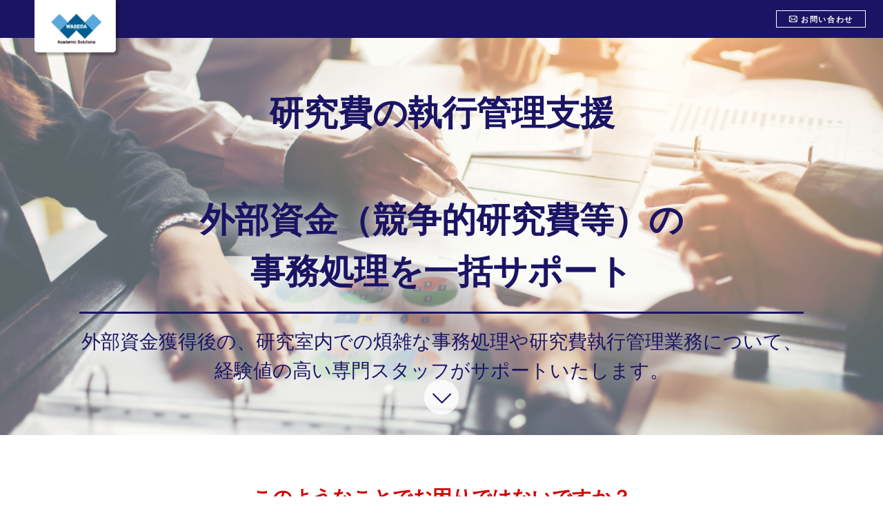

--- FILE ---
content_type: text/html
request_url: https://www.w-as.jp/research/gasr/
body_size: 4674
content:
<!DOCTYPE html>
<html lang="ja">
<head>
  <!-- Google Tag Manager -->
<script>(function(w,d,s,l,i){w[l]=w[l]||[];w[l].push({'gtm.start':
new Date().getTime(),event:'gtm.js'});var f=d.getElementsByTagName(s)[0],
j=d.createElement(s),dl=l!='dataLayer'?'&l='+l:'';j.async=true;j.src=
'https://www.googletagmanager.com/gtm.js?id='+i+dl;f.parentNode.insertBefore(j,f);
})(window,document,'script','dataLayer','GTM-PB4XDDQ');</script>
<!-- End Google Tag Manager -->
  <meta charset="utf-8">
  <meta http-equiv="X-UA-Compatible" content="IE=edge">
  <meta name="format-detection" content="telephone=no">
  <meta name="viewport" content="width=device-width">
  <meta name="Description" content="外部資金（競争的研究費等）による研究プロジェクトの事務処理を一括サポート。外部資金獲得後の、研究室内での煩雑な事務処理や研究費執行管理業務について、経験値の高い専門スタッフがサポートいたします。">
  <meta name="Keywords" content="大学, 入試, 著作権, 大学運営, 研究支援, 大学職員, 国際交流支援, 研修, セミナー">
  <title>研究費の執行管理支援 |
    早稲田大学アカデミックソリューション | Waseda University Academic Solutions Corporation Website
  </title>

  <meta property="og:title" content="">
  <meta property="og:url" content="">
  <meta property="og:image" content="">
  <meta property="og:description" content="">
  <meta property="og:type" content="website">

  <link rel="stylesheet" href="./common/css/normalize.css">
  <link rel="stylesheet" href="./common/css/common.css">
  <link rel="stylesheet" href="./css/style.css?">
</head>

<body>
  <!-- Google Tag Manager (noscript) -->
<noscript><iframe src="https://www.googletagmanager.com/ns.html?id=GTM-PB4XDDQ"
height="0" width="0" style="display:none;visibility:hidden"></iframe></noscript>
<!-- End Google Tag Manager (noscript) -->
  <div id="container" class="container">
    <div class="header">
      <h1><a href="/"><img src="./common/images/logo_pc.png" class="resimg" alt="logo"></a></h1>
      <div class="right_info">
        <!-- <p class="pc_item">お電話での<br>お問い合わせ</p>
        <a href="tel:0120940490"><img src="./common/images/header_tel_pc.png" class="resimg" alt="header_tel_pc"></a> -->
        <a href="/contact/"><img src="./common/images/header_mail_sp.png" class="sp_item" alt="header_mail_sp"></a>
        <a href="/contact/" class="btn pc_item">お問い合わせ</a>
      </div>
    </div>
    <div id="top" class="top">
      <div class="inner">
        <h2>研究費の執行管理支援</h2>
        <h2>外部資金（競争的研究費等）の<br>事務処理を一括サポート</h2>
        <p class="top_text">外部資金獲得後の、研究室内での煩雑な事務処理や<br class="sp_item">研究費執行管理業務について、<br>経験値の高い専門スタッフがサポートいたします。</p>

      </div>
      <div class="top_arrow">
        <a href="#beginning">
          <img src="./common/images/top_arrow.png" class="resimg" alt="top_arrow">
        </a>
      </div>
    </div>
    <section id="beginning">
      <h2>このようなことでお困りではないですか？</h2>
      <div class="inner">
        <div class="left">
          <h3>大学職員の方</h3>
          <ul>
            <li><span><img src="./common/images/check.png" class="resimg" alt="check"></span>学内研究費の経理処理で手一杯</li>
            <li><span><img src="./common/images/check.png" class="resimg" alt="check"></span>国の研究費予算を経理処理するノウハウが少ない</li>
            <li><span><img src="./common/images/check.png" class="resimg" alt="check"></span>国の大型研究費を経理処理する体制を専門に作りたい</li>
          </ul>
          <img src="./common/images/section_img_01.png" class="resimg width_max" alt="section_img_01.png">
        </div>
        <div class="right">
          <h3>教員の方</h3>
          <ul>
            <li><span><img src="./common/images/check.png" class="resimg" alt="check"></span>研究に集中したいのに、研究以外の事務が多すぎる</li>
            <li><span><img src="./common/images/check.png" class="resimg" alt="check"></span>国の研究費は初めてなので、会計ルールが不安</li>
            <li><span><img src="./common/images/check.png" class="resimg" alt="check"></span>委託元への問い合わせを後回しにしがち</li>

          </ul>
          <img src="./common/images/section_img_02.png" class="resimg width_max" alt="section_img_02.png">
        </div>
      </div>
    </section>

    <section id="resolution">
      <div class="resolution_bg_top">
        <img src="./common/images/resolution_bg_top.png" class="resimg" alt="resolution_bg_top">
      </div>
      <h2>大学の研究プロジェクトにおける<br class="sp_item">お困りごとを解決します。</h2>
      <p>研究執行ルールを熟知し、組織的に研究者を<br class="sp_item">サポートしてきた数少ない企業であり、<br>20年以上にわたる十分な実績を有しています。<br>専門スタッフが研究プロジェクトにおいて<br class="sp_item">手間のかかる事務処理面からサポートします。</p>
      <div class="inner">
        <div class="left">
          <img src="./common/images/section_img_03.png" class="resimg width_max" alt="section_img_03.png">
        </div>
        <div class="right">
          <img src="./common/images/section_img_04.png?v=ddf92bacc8c359ba1d02200a64f79182" class="resimg width_max" alt="section_img_04.png">
        </div>
      </div>
      <h3>早稲田大学での執行管理フェーズの<br class="sp_item">サービス提供事例</h3>
      <div class="table">
        <div class="row">
          <div class="t_body">
            <div class="t_row">
              <div class="th_t">内容</div>
              <div class="th_t">対象</div>
              <div class="th_t">支援期間</div>
            </div>

            <div class="t_row">
              <div class="td">研究プロジェクト<br class="sp_item">事務局支援</div>
              <div class="td">外部資金で<br class="sp_item">運営される<br>プロジェクト<br class="sp_item">事務局</div>
              <div class="td">外部資金採択～<br class="sp_item">プロジェクト終了</div>
            </div>

            <div class="t_row">
              <div class="td">新規着任者向け教育</div>
              <div class="td">新規着任者<br class="sp_item">(秘書・助手など)</div>
              <div class="td">随時</div>
            </div>

            <div class="t_row">
              <div class="td">研究室個別支援</div>
              <div class="td">教員・研究員・秘書</div>
              <div class="td">随時</div>
            </div>

            <div class="t_row">
              <div class="td">学会・シンポジウム等<br class="sp_item">開催支援</div>
              <div class="td">大学が主催・共催する<br>学会・シンポジウム<br class="sp_item">など</div>
              <div class="td">企画時点～<br class="sp_item">開催後</div>
            </div>
          </div>
        </div>
      </div>
      <p class="caution">※金額は内容や規模によって変動いたします。<br class="sp_item">お見積もりを作成いたしますので、<br class="sp_item">お気軽にご相談ください。</p>

      <a href="/contact/" class="btn">今すぐお問い合わせ　</a>
    </section>


    <section id="service">
      <div class="service_bg_top">
        <img src="./common/images/service_bg_top.png" class="resimg" alt="service_bg_top">
      </div>
      <div class="inner">
        <h2><img src="./common/images/service_h2_01.png" class="resimg" alt="SERVICE 1. 常駐型"></h2>
        <h3>貴学に常駐するスタッフが軸となり、<br>研究に必要な全分野をフォローいたします。</h3>
        <div class="inner_box">
          <div class="inner_box_under">
            <h3>スタッフの執行管理</h3>
            <div class="three_box">
              <div class="box">
                <h4>交付決定手続</h4>
                <p>・採択後交付申請対応</p>
                <p>・資金受入対応</p>
              </div>
              <div class="box">
                <h4>執行業務</h4>
                <p>・海外招聘／出張関連</p>
                <p><img src="./common/images/service_img_03.png" class="resimg" alt="service_img_03"></p>
                <p>・調達／契約手続</p>
                <p>・人事手続</p>
                <p>・文書作成</p>
                <p>・研究室相談対応</p>
              </div>
              <div class="box">
                <h4>検査・報告業務</h4>
                <p>・学内監査対応</p>
                <p>・委託元検査対応</p>
                <p>・経費報告書作成</p>
                <p>・決算業務</p>
                <p>・実績報告等支援</p>
                <!-- <p><img src="./common/images/service_img_04.png" class="resimg" alt="service_img_04"></p> -->
              </div>
            </div>
          </div>
        </div>
      </div>

      <div class="inner">
        <h2><img src="./common/images/service_h2_02.png?v=5dbe7fdb1405f39af331c261004fbd0f" class="resimg" alt="SERVICE 2. 非常駐型教員・職員向け"></h2>
        <h3>会計ルールや各種手続き、<br class="sp_item">研究費受入体制整備などを<br>オンラインでサポートします。</h3>
        <div class="inner_box">
          <div class="inner_box_under">
            <h3 class="red_text">研究プロジェクトサポートサービス</h3>
            <p class="left_text">・各種手続き方法のご案内<br>・会計ルールのご説明<br>・研究費受入体制に関する助言 など</p>
            <!-- <p class="mini">（実務の代行も承ります。こ契約後、<br class="sp_item">こ要望に応じて、お見積もりをご提出いたします。）</p>
            <p class="left_text_under">月20件までのお問い合わせは月額3万円～</p> -->
          </div>
        </div>
      </div>

      <!-- <a href="/contact/" class="btn">今すぐお問い合わせ　</a> -->
    </section>

    <!-- <section id="faq">
      <h2>よくあるご質問<span>Q & A</span></h2>
      <div class="inner">
        <div class="faq_group">
          <p class="qicon">Q.</p><p class="bold">大型研究資金のプロジェクトが立ち上げにあたり、事務局的な業務を行う人材の確保が足りていない。<br class="sp_item">1名だけでお願いできないか？</p>
        </div>

        <div class="faq_group">
          <p class="aicon">A.</p><p>常駐型サービスは委託業務の形態をとり、労務管理を当社が行います。このため、 最低2名からお願いしております。</p>
        </div>

        <div class="faq_group">
          <p class="qicon">Q.</p><p class="bold">年度末限定など短期の依頼はできますか？</p>
        </div>

        <div class="faq_group">
          <p class="aicon">A.</p><p>まず、非常駐型サービスの年間契約をお願いします。契約後、こ依頼状況などから、短期でも個別見積もりで対応する場合があります。</p>
        </div>

        <div class="faq_group">
          <p class="qicon">Q.</p><p class="bold">研究プロジェクトサポートサービスの月額3万円は、何件まで対応してくれるの？</p>
        </div>

        <div class="faq_group">
          <p class="aicon">A.</p><p>目安として電話、メールでのご質問対応上限20件までと設定しています。お問い合わせの中に、依頼事項（作業）が含まれた場合は、難易度を加味して対応数を減少します。</p>
        </div>
      </div>
    </section> -->

    <section id="contact">
      <h2>お問い合わせ<span>CONTACT</span></h2>
      <div class="inner">
        <div class="left">
          <h3>お問い合わせフォームはこちら</h3>
          <a href="/contact/"><img src="./common/images/contact_btn_01.png" class="resimg width_max" alt="お問い合わせフォームページへ"></a>
        </div>
        <!-- <div class="right">
          <h3>お電話でのお問い合わせはこちら</h3>
          <a href="tel:0120940490"><img src="./common/images/contact_btn_02.png" class="resimg width_max" alt="0120940490"></a>
        </div> -->
      </div>
    </section>

    <footer>
      <a href="/"><img src="./common/images/logof.png" class="width_max" alt="logof"></a>
      <p class="copy">© 2019 Waseda University Academic Solutions Corporation.</p>
    </footer>

    <div id="page_top">
      <a href="javascript:void(0)">
        <img src="./common/images/page_top.png" alt="page_top">
      </a>
    </div>

  </div><!-- container_END -->

  <script src="./common/js/libs.js"></script>
  <script src="./common/js/base.js"></script>
  <script src="./common/js/responsive_watcher.js"></script>

  <script>
    $(document).ready(function() {
      var pagetop = $('#page_top');
      $(window).scroll(function () {
       if ($(this).scrollTop() > 1800) {
        pagetop.fadeIn();
      } else {
        pagetop.fadeOut();
      }
    });
      pagetop.click(function () {
       $('body, html').animate({ scrollTop: 0 }, 500);
       return false;
     });
    });
  </script>

</body>
</html>

--- FILE ---
content_type: text/css
request_url: https://www.w-as.jp/research/gasr/common/css/common.css
body_size: 971
content:
@charset "UTF-8";
html {
  font-size: 10px;
}

body,
td,
th,
input,
textarea {
  color: #000000;
  font-family: 'ヒラギノ角ゴ Pro W3', 'Hiragino Kaku Gothic Pro', 'メイリオ', Meiryo, 'ＭＳ Ｐゴシック', Osaka, Tahoma, Verdana, Arial, Verdana, sans-serif;
  font-size: 1.3rem;
  line-height: 1.5;
}

body {
  overflow-wrap: break-word;
}

a,
a:link,
a:visited,
a:active,
a:hover,
a:hover img {
  color: #000000;
  text-decoration: underline;
  /*
  filter: alpha(opacity=80);
  -ms-filter: "alpha(opacity=80)";
  opacity: .80;
*/
}

a:hover {
  text-decoration: none;
}

a:hover,
a:hover img,
.img_hover:hover {
  /*
  filter: alpha(opacity=80);
  -ms-filter: "alpha(opacity=80)";
  opacity: .80;
*/
}

img {
  vertical-align: bottom;
}

.img_ck {
  font-size: 0.1rem;
  line-height: 0;
}

/* clearfix (micro) */
.clearfix:before,
.clearfix:after {
  content: ' ';
  display: table;
}

.clearfix:after {
  clear: both;
}

/* For IE 6/7 only */
.clearfix {
  *zoom: 1;
}

div,
p {
  /*word-break: break-all;*/
}

h2,
h3,
h4,
h5,
h6,
div,
p,
ul,
ol,
li,
dl,
dt,
dd,
img,
nav {
  margin: 0;
  padding: 0;
}

ul,
ol,
li {
  list-style: none;
}

.file {
  border-top: 1px dotted #cccccc;
  margin: 15px 0;
  padding: 10px 0 0;
  text-align: left;
}

.file .pdf {
  background: url(../images/cms/pdf.png) left center no-repeat;
  line-height: 37px;
  padding: 4px 0 0 40px;
}

.file .ppt {
  background: url(../images/cms/ppt.png) left center no-repeat;
  line-height: 37px;
  padding: 4px 0 0 40px;
}

.file .xls,
.file .xlsx {
  background: url(../images/cms/xls.png) left center no-repeat;
  line-height: 37px;
  padding: 4px 0 0 40px;
}

.file .doc,
.file .docx {
  background: url(../images/cms/doc.png) left center no-repeat;
  line-height: 37px;
  padding: 4px 0 0 40px;
}

.top-right {
  float: right;
  margin: 0px 0px 30px 30px;
}

.top-left {
  float: left;
  margin: 0px 30px 30px 0px;
}

.top-center {
  margin: 0px 0px 30px 0px;
  text-align: center;
}

.bottom-right {
  float: right;
  margin: 30px 0px 0px 30px;
}

.bottom-left {
  float: left;
  margin: 30px 30px 0px 0px;
}

.bottom-center {
  margin: 30px 0px 0px 0px;
  text-align: center;
}

.entry-container b {
  font-weight: bold;
}

.entry-container i {
  font-style: italic;
}

.text-center {
  text-align: center;
}

.text-right {
  text-align: right;
}

.text-justify {
  text-align: justify;
}


--- FILE ---
content_type: text/css
request_url: https://www.w-as.jp/research/gasr/css/style.css?
body_size: 4903
content:
@media screen and (min-width: 769px), print {
  .pc_item {
    display: block;
  }
  .sp_item {
    display: none;
  }
  body {
    min-width: 1280px;
  }
  a img {
    -webkit-transition: all .6s;
    -moz-transition: all .6s;
    transition: all .6s;
  }
  a:hover img {
    opacity: 0.7;
    filter: alpha(opacity=70);
    -ms-filter: "alpha(opacity=70)";
  }
  a.btn {
    position: relative;
    z-index: 2;
    background: #1b1464;
    color: #ffffff;
    overflow: hidden;
    display: inline-block;
    width: 285px;
    height: 50px;
    text-align: center;
    text-decoration: none;
    outline: none;
    -moz-box-sizing: border-box;
         box-sizing: border-box;
    -webkit-transition: all .3s;
    -moz-transition: all .3s;
    transition: all .3s;
    font-size: 16px;
    font-family: 'Roboto', sans-serif;
    font-weight: bold;
    letter-spacing: 0.15em;
    display: -webkit-box;
    display: -moz-box;
    display: -ms-flexbox;
    display: flex;
    -webkit-box-align: center;
       -moz-box-align: center;
        -ms-flex-align: center;
            align-items: center;
    -webkit-box-pack: center;
       -moz-box-pack: center;
        -ms-flex-pack: center;
            justify-content: center;
    margin: 0 auto;
  }
  a.btn:after {
    content: '';
    position: absolute;
    -webkit-transition: all .6s;
    -moz-transition: all .6s;
    transition: all .6s;
    top: 0;
    left: 0;
    width: 100%;
    height: 100%;
    z-index: -1;
  }
  a.btn:hover {
    color: #fff;
  }
  a.btn:hover:after {
    content: '';
    -webkit-transform: scale(2) rotate(180deg);
       -moz-transform: scale(2) rotate(180deg);
        -ms-transform: scale(2) rotate(180deg);
            transform: scale(2) rotate(180deg);
    background: #333333;
  }
  .header {
    background: #1b1464;
    height: 55px;
    position: relative;
  }
  .header h1 {
    position: absolute;
    margin: 0;
    top: 0;
    left: 50px;
    width: 126px;
    z-index: 100;
  }
  .header h1 img {
    width: 100%;
  }
  .header .right_info {
    display: -webkit-box;
    display: -moz-box;
    display: -ms-flexbox;
    display: flex;
    -webkit-box-align: center;
       -moz-box-align: center;
        -ms-flex-align: center;
            align-items: center;
    -webkit-box-pack: end;
       -moz-box-pack: end;
        -ms-flex-pack: end;
            justify-content: flex-end;
    height: 55px;
    padding-right: 25px;
  }
  .header .right_info p {
    color: #ffffff;
    margin-right: 15px;
    line-height: 1.3;
    font-size: 11px;
  }
  .header .right_info a.btn {
    border: solid 1px #ffffff;
    background: none;
    margin: 0 0 0 25px;
    height: 25px;
    width: 130px;
    font-size: 11px;
    position: relative;
  }
  .header .right_info a.btn:before {
    content: '';
    background: url(../common/images/btn_mail.png) no-repeat;
    -moz-background-size: contain;
         background-size: contain;
    width: 13px;
    height: 11px;
    display: inline-block;
    margin-right: 5px;
  }
  #top {
    width: 100%;
    height: 0;
    padding-top: -webkit-calc(450 / 1000 * 100%);
    padding-top: -moz-calc(450 / 1000 * 100%);
    padding-top: calc(450 / 1000 * 100%);
    background: url(../common/images/top_pc.jpg) center center/cover no-repeat;
    position: relative;
  }
  #top .inner {
    position: absolute;
    top: 50%;
    left: 50%;
    -webkit-transform: translateY(-50%) translateX(-50%);
       -moz-transform: translateY(-50%) translateX(-50%);
        -ms-transform: translateY(-50%) translateX(-50%);
            transform: translateY(-50%) translateX(-50%);
    text-align: center;
    width: 100%;
    max-width: 1050px;
  }
  #top .inner h2 {
    color: #1b1464;
    font-size: 50px;
    text-shadow: 0 0 30px #ffffff;
    padding-bottom: 20px;
    margin-bottom: 20px;
  }
  #top .inner h2 + h2 {
    border-bottom: solid;
    margin-top: 60px;
  }
  #top .inner p.top_text {
    color: #1b1464;
    font-size: 28px;
    text-shadow: 0 0 30px #ffffff;
  }
  #top .top_arrow {
    position: absolute;
    bottom: 30px;
    left: 50%;
    -webkit-transform: translateX(-50%);
       -moz-transform: translateX(-50%);
        -ms-transform: translateX(-50%);
            transform: translateX(-50%);
  }
  section {
    padding: 70px 0 0;
  }
  section h2 {
    font-size: 28px;
    text-align: center;
  }
  section .inner {
    width: 870px;
    margin: 40px auto;
    display: -webkit-box;
    display: -moz-box;
    display: -ms-flexbox;
    display: flex;
    -webkit-box-pack: justify;
       -moz-box-pack: justify;
        -ms-flex-pack: justify;
            justify-content: space-between;
  }
  section .inner img.width_max {
    width: 100%;
  }
  section .inner ul {
    margin-bottom: 40px;
  }
  section .inner ul li {
    background-image: -webkit-linear-gradient(left, #ccc, #ccc 4px, transparent 4px, transparent 4px);
    background-image: -moz- oldlinear-gradient(left, #ccc, #ccc 4px, transparent 4px, transparent 4px);
    background-image: linear-gradient(to right, #ccc, #ccc 4px, transparent 4px, transparent 4px);
    -moz-background-size: 10px 2px;
         background-size: 10px 2px;
    background-position: bottom;
    background-repeat: repeat-x;
    padding: 15px 0;
    font-size: 16px;
    display: -webkit-box;
    display: -moz-box;
    display: -ms-flexbox;
    display: flex;
    -webkit-box-align: center;
       -moz-box-align: center;
        -ms-flex-align: center;
            align-items: center;
  }
  section .inner ul li span {
    margin-right: 10px;
  }
  section .inner ul li span img {
    vertical-align: middle;
  }
  section .inner .left {
    width: -webkit-calc((100% / 2) - 20px);
    width: -moz-calc((100% / 2) - 20px);
    width: calc((100% / 2) - 20px);
  }
  section .inner .left h3 {
    font-size: 18px;
    font-weight: bold;
  }
  section .inner .right {
    width: -webkit-calc((100% / 2) - 20px);
    width: -moz-calc((100% / 2) - 20px);
    width: calc((100% / 2) - 20px);
  }
  section .inner .right h3 {
    font-size: 18px;
    font-weight: bold;
  }
  section#beginning h2 {
    color: #d50000;
  }
  section#resolution {
    background: url(../common/images/resolution_bg.png) no-repeat;
    background: #e9e9e9;
    -moz-background-size: cover;
         background-size: cover;
    padding: 12vw 0 0;
    text-align: center;
    position: relative;
  }
  section#resolution .resolution_bg_top {
    position: absolute;
    top: -1px;
    width: 100%;
  }
  section#resolution .resolution_bg_top img {
    width: 100%;
  }
  section#resolution h2 {
    color: #1b1464;
    margin-bottom: 25px;
  }
  section#resolution h3 {
    color: #1b1464;
    font-size: 22px;
    margin-bottom: 20px;
  }
  section#resolution p {
    font-size: 16px;
    line-height: 28px;
  }
  section#resolution p.caution {
    color: #d50000;
    margin: 20px 0;
  }
  section#resolution .inner {
    width: 695px;
  }
  section#resolution .inner .left {
    width: 265px;
  }
  section#resolution .inner .right {
    width: 58%;
  }
  section#resolution .table {
    width: 695px;
    margin: 0 auto;
  }
  section#resolution .table + .table {
    margin-top: 20px;
  }
  section#resolution .table .row {
    display: -webkit-box;
    display: -moz-box;
    display: -ms-flexbox;
    display: flex;
    -ms-flex-wrap: wrap;
        flex-wrap: wrap;
    border: solid 1px #ffffff;
  }
  section#resolution .table .row .t_body {
    position: relative;
    width: 100%;
    display: -webkit-box;
    display: -moz-box;
    display: -ms-flexbox;
    display: flex;
    -ms-flex-wrap: wrap;
        flex-wrap: wrap;
    text-align: center;
  }
  section#resolution .table .row .t_body .t_row {
    display: -webkit-box;
    display: -moz-box;
    display: -ms-flexbox;
    display: flex;
    -moz-box-sizing: border-box;
         box-sizing: border-box;
    width: 100%;
  }
  section#resolution .table .row .t_body .t_row .th_t {
    background-color: #59a7db;
    color: #ffffff;
    padding: 10px 0;
    border-top: solid 1px #ffffff;
    border-left: solid 1px #ffffff;
    -moz-box-sizing: border-box;
         box-sizing: border-box;
    width: -webkit-calc(100% / 3);
    width: -moz-calc(100% / 3);
    width: calc(100% / 3);
    height: 50px;
    display: -webkit-box;
    display: -moz-box;
    display: -ms-flexbox;
    display: flex;
    -webkit-box-align: center;
       -moz-box-align: center;
        -ms-flex-align: center;
            align-items: center;
    -webkit-box-pack: center;
       -moz-box-pack: center;
        -ms-flex-pack: center;
            justify-content: center;
  }
  section#resolution .table .row .t_body .t_row .td {
    border-top: solid 1px #ffffff;
    border-left: solid 1px #ffffff;
    padding: 10px 0;
    -moz-box-sizing: border-box;
         box-sizing: border-box;
    width: -webkit-calc(100% / 3);
    width: -moz-calc(100% / 3);
    width: calc(100% / 3);
    height: 50px;
    display: -webkit-box;
    display: -moz-box;
    display: -ms-flexbox;
    display: flex;
    -webkit-box-align: center;
       -moz-box-align: center;
        -ms-flex-align: center;
            align-items: center;
    -webkit-box-pack: center;
       -moz-box-pack: center;
        -ms-flex-pack: center;
            justify-content: center;
  }
  section#resolution .table .row .t_body .t_row:nth-last-child(-n+3) .td {
    border-bottom: solid 1px #ffffff;
  }
  section#resolution .table .row .t_body .t_row:nth-child(even) {
    background: #d8d8df;
  }
  section#resolution .table .row .t_body .t_row:nth-child(odd) {
    background: #ebeef4;
  }
  section#resolution a.btn {
    margin: 0 0 0 25px;
    height: 70px;
    width: 390px;
    margin: 0 auto;
    font-size: 26px;
    position: relative;
  }
  section#resolution a.btn:before {
    content: '';
    background: url(../common/images/btn_arrow.png) no-repeat;
    -moz-background-size: contain;
         background-size: contain;
    width: 29px;
    height: 29px;
    position: absolute;
    margin-left: 5px;
    right: 35px;
    top: 50%;
    -webkit-transform: translateY(-50%);
       -moz-transform: translateY(-50%);
        -ms-transform: translateY(-50%);
            transform: translateY(-50%);
  }
  section#service {
    background: url(../common/images/service_bg.png) no-repeat;
    -moz-background-size: cover;
         background-size: cover;
    text-align: center;
    padding: 10vw 0 40px;
    position: relative;
  }
  section#service .service_bg_top {
    position: absolute;
    top: -1px;
    width: 100%;
  }
  section#service .service_bg_top img {
    width: 100%;
  }
  section#service .inner {
    display: block;
    background: rgba(255, 255, 255, 0.95);
    padding: 50px;
    -moz-box-sizing: border-box;
         box-sizing: border-box;
    width: 880px;
  }
  section#service .inner h2 {
    color: #1b1464;
    margin-bottom: 25px;
  }
  section#service .inner h3 {
    color: #1b1464;
    font-size: 28px;
    margin-bottom: 20px;
  }
  section#service .inner h3.red_text {
    color: #d50000;
    border-bottom: solid 1px #000;
    display: inline-block;
  }
  section#service .inner .inner_box {
    border: solid 1px #1b1464;
    -moz-box-shadow: 5px 5px #1b1464;
         box-shadow: 5px 5px #1b1464;
    -moz-box-sizing: border-box;
         box-sizing: border-box;
    padding: 15px;
  }
  section#service .inner .inner_box .inner_box_under {
    padding: 20px 0;
    background: #ffffff;
  }
  section#service .inner .inner_box .inner_box_under h3 {
    font-size: 22px;
  }
  section#service .inner .inner_box .inner_box_under p.left_text {
    display: block;
    text-align: left;
    width: 300px;
    margin: 0 auto;
    font-size: 18px;
  }
  section#service .inner .inner_box .inner_box_under p.mini {
    font-size: 13px;
    margin-top: 20px;
  }
  section#service .inner .inner_box .inner_box_under p.left_text_under {
    font-size: 18px;
    margin-top: 20px;
  }
  section#service .inner .inner_box .inner_box_under .three_box {
    display: -webkit-box;
    display: -moz-box;
    display: -ms-flexbox;
    display: flex;
    -ms-flex-pack: distribute;
        justify-content: space-around;
  }
  section#service .inner .inner_box .inner_box_under .three_box .box {
    text-align: left;
  }
  section#service .inner .inner_box .inner_box_under .three_box .box h4 {
    font-size: 22px;
    color: #d50000;
    text-decoration: none;
    border-bottom: 1px solid #000;
    padding-bottom: 2px;
    display: inline-block;
    margin-bottom: 10px;
  }
  section#service .inner .inner_box .inner_box_under .three_box .box p {
    font-size: 18px;
  }
  section#service a.btn {
    margin: 0 0 0 25px;
    height: 70px;
    width: 390px;
    margin: 0 auto;
    font-size: 26px;
    position: relative;
  }
  section#service a.btn:before {
    content: '';
    background: url(../common/images/btn_arrow.png) no-repeat;
    -moz-background-size: contain;
         background-size: contain;
    width: 29px;
    height: 29px;
    position: absolute;
    margin-left: 5px;
    right: 35px;
    top: 50%;
    -webkit-transform: translateY(-50%);
       -moz-transform: translateY(-50%);
        -ms-transform: translateY(-50%);
            transform: translateY(-50%);
  }
  section#faq {
    background: #f1f0f0;
    text-align: center;
    padding: 80px 0 40px;
  }
  section#faq h2 {
    color: #1b1464;
    margin-bottom: 25px;
    padding-bottom: 10px;
    position: relative;
    text-decoration: none;
    border-bottom: 1px solid #808080;
    display: inline-block;
  }
  section#faq h2 span {
    display: block;
    position: absolute;
    left: 50%;
    -webkit-transform: translateX(-50%);
       -moz-transform: translateX(-50%);
        -ms-transform: translateX(-50%);
            transform: translateX(-50%);
    font-size: 16px;
    bottom: -35px;
    color: #808080;
  }
  section#faq .inner {
    display: block;
    padding: 50px 90px;
    -moz-box-sizing: border-box;
         box-sizing: border-box;
    background: #ffffff;
  }
  section#faq .inner h3 {
    color: #1b1464;
    font-size: 22px;
    margin-bottom: 20px;
  }
  section#faq .inner .faq_group {
    display: -webkit-box;
    display: -moz-box;
    display: -ms-flexbox;
    display: flex;
    -webkit-box-align: start;
       -moz-box-align: start;
        -ms-flex-align: start;
            align-items: flex-start;
    margin-bottom: 16px;
  }
  section#faq .inner .faq_group p {
    font-size: 16px;
    text-align: left;
  }
  section#faq .inner .faq_group p.bold {
    font-weight: bold;
  }
  section#faq .inner .faq_group p.qicon {
    font-size: 30px;
    color: #1b1464;
    position: relative;
    top: -8px;
    margin-right: 5px;
    font-weight: normal;
    line-height: 1;
  }
  section#faq .inner .faq_group p.aicon {
    font-size: 30px;
    color: #d50000;
    position: relative;
    top: -8px;
    margin-right: 5px;
    font-weight: normal;
    line-height: 1;
  }
  section#faq .inner .faq_group:nth-of-type(2n+3) {
    margin-top: 50px;
  }
  section#contact {
    background: #1b1464;
    text-align: center;
    padding: 55px 0 30px;
  }
  section#contact h2 {
    color: #ffffff;
    margin-bottom: 25px;
    padding-bottom: 10px;
    position: relative;
    text-decoration: none;
    border-bottom: 1px solid #ffffff;
    display: inline-block;
  }
  section#contact h2 span {
    display: block;
    position: absolute;
    left: 50%;
    -webkit-transform: translateX(-50%);
       -moz-transform: translateX(-50%);
        -ms-transform: translateX(-50%);
            transform: translateX(-50%);
    font-size: 16px;
    bottom: -35px;
    color: #ffffff;
  }
  section#contact .inner {
    display: block;
    padding: 50px;
    -moz-box-sizing: border-box;
         box-sizing: border-box;
    display: -webkit-box;
    display: -moz-box;
    display: -ms-flexbox;
    display: flex;
    -webkit-box-pack: center;
       -moz-box-pack: center;
        -ms-flex-pack: center;
            justify-content: center;
    margin: 20px auto 0;
  }
  section#contact .inner h3 {
    color: #ffffff;
    font-size: 18px;
    font-weight: bold;
    margin-bottom: 10px;
  }
  section#contact .inner .left {
    width: -webkit-calc((100% / 2) - 20px);
    width: -moz-calc((100% / 2) - 20px);
    width: calc((100% / 2) - 20px);
  }
  section#contact .inner .right {
    width: -webkit-calc((100% / 2) - 20px);
    width: -moz-calc((100% / 2) - 20px);
    width: calc((100% / 2) - 20px);
  }
  footer {
    text-align: center;
    border-top: solid 2px #000;
    margin-top: 20px;
    padding: 50px 0 20px;
  }
  footer .copy {
    font-size: 12px;
    margin-top: 30px;
  }
  #page_top {
    display: none;
    position: fixed;
    bottom: 220px;
    right: 15px;
  }
}

@media screen and (max-width: 768px) {
  * {
    -moz-box-sizing: border-box;
         box-sizing: border-box;
  }
  .pc_item {
    display: none !important;
  }
  .sp_item {
    display: block;
  }
  a.btn {
    position: relative;
    z-index: 2;
    background: #1b1464;
    color: #ffffff;
    overflow: hidden;
    display: inline-block;
    width: 285px;
    height: 50px;
    text-align: center;
    text-decoration: none;
    outline: none;
    -moz-box-sizing: border-box;
         box-sizing: border-box;
    -webkit-transition: all .3s;
    -moz-transition: all .3s;
    transition: all .3s;
    font-size: 16px;
    font-family: 'Roboto', sans-serif;
    font-weight: bold;
    letter-spacing: 0.15em;
    display: -webkit-box;
    display: -moz-box;
    display: -ms-flexbox;
    display: flex;
    -webkit-box-align: center;
       -moz-box-align: center;
        -ms-flex-align: center;
            align-items: center;
    -webkit-box-pack: center;
       -moz-box-pack: center;
        -ms-flex-pack: center;
            justify-content: center;
    margin: 0 auto;
  }
  a.btn:after {
    content: '';
    position: absolute;
    -webkit-transition: all .6s;
    -moz-transition: all .6s;
    transition: all .6s;
    top: 0;
    left: 0;
    width: 100%;
    height: 100%;
    z-index: -1;
  }
  a.btn:hover {
    color: #fff;
  }
  a.btn:hover:after {
    content: '';
    -webkit-transform: scale(2) rotate(180deg);
       -moz-transform: scale(2) rotate(180deg);
        -ms-transform: scale(2) rotate(180deg);
            transform: scale(2) rotate(180deg);
    background: #333333;
  }
  .header {
    background: #1b1464;
    height: -webkit-calc(85px / 2);
    height: -moz-calc(85px / 2);
    height: calc(85px / 2);
    position: relative;
  }
  .header h1 {
    position: absolute;
    margin: 0;
    top: 0;
    left: 15px;
    width: -webkit-calc(205px / 2);
    width: -moz-calc(205px / 2);
    width: calc(205px / 2);
    z-index: 100;
  }
  .header h1 img {
    width: 100%;
  }
  .header .right_info {
    display: -webkit-box;
    display: -moz-box;
    display: -ms-flexbox;
    display: flex;
    -webkit-box-align: center;
       -moz-box-align: center;
        -ms-flex-align: center;
            align-items: center;
    -webkit-box-pack: end;
       -moz-box-pack: end;
        -ms-flex-pack: end;
            justify-content: flex-end;
    height: -webkit-calc(85px / 2);
    height: -moz-calc(85px / 2);
    height: calc(85px / 2);
    padding-right: 25px;
  }
  .header .right_info img {
    zoom: 0.5;
    margin-left: 30px;
  }
  .header .right_info p {
    color: #ffffff;
    margin-right: 15px;
    line-height: 1.3;
    font-size: 11px;
  }
  .header .right_info a.btn {
    border: solid 1px #ffffff;
    background: none;
    margin: 0 0 0 25px;
    height: 25px;
    width: 130px;
    font-size: 11px;
    position: relative;
  }
  .header .right_info a.btn:before {
    content: '';
    background: url(../common/images/btn_mail.png) no-repeat;
    -moz-background-size: contain;
         background-size: contain;
    width: 13px;
    height: 11px;
    display: inline-block;
    margin-right: 5px;
  }
  #top {
    width: 100%;
    height: 0;
    padding-top: -webkit-calc(750 / 600 * 100%);
    padding-top: -moz-calc(750 / 600 * 100%);
    padding-top: calc(750 / 600 * 100%);
    background: url(../common/images/top_sp.jpg) center center/cover no-repeat;
    position: relative;
  }
  #top .inner {
    position: absolute;
    top: 50%;
    left: 50%;
    -webkit-transform: translateY(-50%) translateX(-50%);
       -moz-transform: translateY(-50%) translateX(-50%);
        -ms-transform: translateY(-50%) translateX(-50%);
            transform: translateY(-50%) translateX(-50%);
    text-align: center;
    width: 100%;
    max-width: 1000px;
  }
  #top .inner h2 {
    color: #1b1464;
    font-size: 5.20833vw;
    text-shadow: 0 0 30px white;
    padding-bottom: 20px;
    margin-bottom: 20px;
  }
  #top .inner h2 + h2 {
    border-bottom: solid;
  }
  #top .inner p.top_text {
    color: #1b1464;
    font-size: 4.16667vw;
    text-shadow: 0 0 30px white;
  }
  #top .top_arrow {
    position: absolute;
    bottom: 30px;
    left: 50%;
    -webkit-transform: translateX(-50%);
       -moz-transform: translateX(-50%);
        -ms-transform: translateX(-50%);
            transform: translateX(-50%);
  }
  section {
    padding: 70px 0 0;
  }
  section h2 {
    font-size: 4.94792vw;
    text-align: center;
  }
  section .inner {
    width: 100%;
    margin: 40px auto;
    padding: 0 15px;
    display: block;
  }
  section .inner img.width_max {
    width: 100%;
  }
  section .inner ul {
    margin-bottom: 40px;
  }
  section .inner ul li {
    background-image: -webkit-linear-gradient(left, #ccc, #ccc 4px, transparent 4px, transparent 4px);
    background-image: -moz- oldlinear-gradient(left, #ccc, #ccc 4px, transparent 4px, transparent 4px);
    background-image: linear-gradient(to right, #ccc, #ccc 4px, transparent 4px, transparent 4px);
    -moz-background-size: 10px 2px;
         background-size: 10px 2px;
    background-position: bottom;
    background-repeat: repeat-x;
    padding: 15px 0;
    font-size: 4.16667vw;
    display: -webkit-box;
    display: -moz-box;
    display: -ms-flexbox;
    display: flex;
    -webkit-box-align: center;
       -moz-box-align: center;
        -ms-flex-align: center;
            align-items: center;
  }
  section .inner ul li span {
    margin-right: 10px;
  }
  section .inner ul li span img {
    vertical-align: middle;
  }
  section .inner .left {
    width: 100%;
  }
  section .inner .left h3 {
    font-size: 4.6875vw;
    font-weight: bold;
  }
  section .inner .right {
    width: 100%;
    margin-top: 40px;
  }
  section .inner .right h3 {
    font-size: 4.6875vw;
    font-weight: bold;
  }
  section#beginning h2 {
    color: #d50000;
  }
  section#resolution {
    background: url(../common/images/resolution_bg.png) no-repeat;
    background: #e9e9e9;
    -moz-background-size: cover;
         background-size: cover;
    padding: 15.625vw 0 0;
    text-align: center;
    position: relative;
  }
  section#resolution .resolution_bg_top {
    position: absolute;
    top: -1px;
    width: 100%;
  }
  section#resolution .resolution_bg_top img {
    width: 100%;
  }
  section#resolution h2 {
    color: #1b1464;
    margin-bottom: 25px;
  }
  section#resolution h3 {
    color: #1b1464;
    font-size: 4.6875vw;
    margin-bottom: 20px;
  }
  section#resolution p {
    font-size: 4.16667vw;
    line-height: 7.29167vw;
  }
  section#resolution p.caution {
    color: #d50000;
    margin: 20px 0;
  }
  section#resolution .inner {
    width: 100%;
  }
  section#resolution .inner .left {
    width: 215px;
    margin: 0 auto;
  }
  section#resolution .inner .right {
    width: 100%;
    margin: 7.8125vw auto;
  }
  section#resolution .table {
    width: 100%;
    margin: 0 auto;
    padding: 0 5px;
  }
  section#resolution .table .row {
    display: -webkit-box;
    display: -moz-box;
    display: -ms-flexbox;
    display: flex;
    -ms-flex-wrap: wrap;
        flex-wrap: wrap;
    border: solid 1px #ffffff;
  }
  section#resolution .table .row .t_body {
    position: relative;
    width: 100%;
    display: -webkit-box;
    display: -moz-box;
    display: -ms-flexbox;
    display: flex;
    -ms-flex-wrap: wrap;
        flex-wrap: wrap;
    text-align: center;
    font-size: 3.125vw;
  }
  section#resolution .table .row .t_body .t_row {
    display: -webkit-box;
    display: -moz-box;
    display: -ms-flexbox;
    display: flex;
    -moz-box-sizing: border-box;
         box-sizing: border-box;
    width: 100%;
  }
  section#resolution .table .row .t_body .t_row .th_t {
    background-color: #59a7db;
    color: #ffffff;
    padding: 10px 0;
    border-top: solid 1px #ffffff;
    border-left: solid 1px #ffffff;
    -moz-box-sizing: border-box;
         box-sizing: border-box;
    width: -webkit-calc(100% / 3);
    width: -moz-calc(100% / 3);
    width: calc(100% / 3);
    display: -webkit-box;
    display: -moz-box;
    display: -ms-flexbox;
    display: flex;
    -webkit-box-align: center;
       -moz-box-align: center;
        -ms-flex-align: center;
            align-items: center;
    -webkit-box-pack: center;
       -moz-box-pack: center;
        -ms-flex-pack: center;
            justify-content: center;
  }
  section#resolution .table .row .t_body .t_row .td {
    border-top: solid 1px #ffffff;
    border-left: solid 1px #ffffff;
    padding: 10px 0;
    -moz-box-sizing: border-box;
         box-sizing: border-box;
    width: -webkit-calc(100% / 3);
    width: -moz-calc(100% / 3);
    width: calc(100% / 3);
    display: -webkit-box;
    display: -moz-box;
    display: -ms-flexbox;
    display: flex;
    -webkit-box-align: center;
       -moz-box-align: center;
        -ms-flex-align: center;
            align-items: center;
    -webkit-box-pack: center;
       -moz-box-pack: center;
        -ms-flex-pack: center;
            justify-content: center;
  }
  section#resolution .table .row .t_body .t_row:nth-last-child(-n+3) .td {
    border-bottom: solid 1px #ffffff;
  }
  section#resolution .table .row .t_body .t_row:nth-child(even) {
    background: #d8d8df;
  }
  section#resolution .table .row .t_body .t_row:nth-child(odd) {
    background: #ebeef4;
  }
  section#resolution a.btn {
    margin: 0 0 0 25px;
    height: 13.02083vw;
    width: 70%;
    margin: 0 auto;
    font-size: 4.16667vw;
    position: relative;
  }
  section#resolution a.btn:before {
    content: '';
    background: url(../common/images/btn_arrow.png) no-repeat;
    -moz-background-size: contain;
         background-size: contain;
    width: 3.77604vw;
    height: 3.77604vw;
    position: absolute;
    margin-left: 0.65104vw;
    right: 6.51042vw;
  }
  section#service {
    background: url(../common/images/service_bg.png) no-repeat;
    -moz-background-size: cover;
         background-size: cover;
    text-align: center;
    padding: 13.02083vw 0 40px;
    position: relative;
  }
  section#service .service_bg_top {
    position: absolute;
    top: -1px;
    width: 100%;
  }
  section#service .service_bg_top img {
    width: 100%;
  }
  section#service .inner {
    display: block;
    background: rgba(255, 255, 255, 0.95);
    padding: 15px;
    -moz-box-sizing: border-box;
         box-sizing: border-box;
    width: 100%;
  }
  section#service .inner h2 {
    color: #1b1464;
    margin-bottom: 15px;
  }
  section#service .inner h2 img {
    height: 7.16146vw;
  }
  section#service .inner h3 {
    color: #1b1464;
    font-size: 4.42708vw;
    margin-bottom: 20px;
  }
  section#service .inner h3.red_text {
    color: #d50000;
    border-bottom: solid 1px #000;
    display: inline-block;
  }
  section#service .inner .inner_box {
    border: solid 1px #1b1464;
    -moz-box-shadow: 5px 5px #1b1464;
         box-shadow: 5px 5px #1b1464;
    -moz-box-sizing: border-box;
         box-sizing: border-box;
    padding: 1.30208vw;
  }
  section#service .inner .inner_box .inner_box_under {
    padding: 1.30208vw;
    background: #ffffff;
  }
  section#service .inner .inner_box .inner_box_under h3 {
    font-size: 4.6875vw;
  }
  section#service .inner .inner_box .inner_box_under p.left_text {
    display: block;
    text-align: left;
    width: 100%;
    margin: 0 auto;
    font-size: 4.16667vw;
  }
  section#service .inner .inner_box .inner_box_under p.mini {
    font-size: 3.90625vw;
    margin-top: 20px;
  }
  section#service .inner .inner_box .inner_box_under p.left_text_under {
    font-size: 4.16667vw;
    margin-top: 20px;
  }
  section#service .inner .inner_box .inner_box_under .three_box {
    display: block;
  }
  section#service .inner .inner_box .inner_box_under .three_box .box {
    width: 100%;
    margin: 0 auto 30px;
  }
  section#service .inner .inner_box .inner_box_under .three_box .box img {
    margin: 10px 0;
  }
  section#service .inner .inner_box .inner_box_under .three_box .box h4 {
    white-space: nowrap;
    font-size: 4.6875vw;
    color: #d50000;
    text-decoration: none;
    border-bottom: 1px solid #000;
    padding-bottom: 2px;
    margin-bottom: 10px;
  }
  section#service .inner .inner_box .inner_box_under .three_box .box p {
    text-align: left;
    font-size: 4.42708vw;
    margin-left: 25px;
  }
  section#service .inner .inner_box .inner_box_under .three_box .box:nth-of-type(3) {
    margin-bottom: 0;
  }
  section#service a.btn {
    margin: 0 0 0 25px;
    height: 13.02083vw;
    width: 70%;
    margin: 0 auto;
    font-size: 4.16667vw;
    position: relative;
  }
  section#service a.btn:before {
    content: '';
    background: url(../common/images/btn_arrow.png) no-repeat;
    -moz-background-size: contain;
         background-size: contain;
    width: 3.77604vw;
    height: 3.77604vw;
    position: absolute;
    margin-left: 0.65104vw;
    right: 6.51042vw;
  }
  section#faq {
    background: #f1f0f0;
    text-align: center;
    padding: 10.41667vw 15px 5.20833vw;
  }
  section#faq h2 {
    line-height: 1;
    color: #1b1464;
    margin-bottom: 3.25521vw;
    padding-bottom: 1.30208vw;
    position: relative;
    text-decoration: none;
    border-bottom: 1px solid #808080;
    display: inline-block;
  }
  section#faq h2 span {
    display: block;
    position: absolute;
    left: 50%;
    -webkit-transform: translateX(-50%);
       -moz-transform: translateX(-50%);
        -ms-transform: translateX(-50%);
            transform: translateX(-50%);
    font-size: 3.64583vw;
    bottom: -5.85938vw;
    color: #808080;
  }
  section#faq .inner {
    display: block;
    padding: 9.11458vw 15px 6.51042vw;
    -moz-box-sizing: border-box;
         box-sizing: border-box;
    background: #ffffff;
    margin: 6.51042vw 0 0;
  }
  section#faq .inner h3 {
    color: #1b1464;
    font-size: 22px;
    margin-bottom: 15px;
  }
  section#faq .inner .faq_group {
    display: -webkit-box;
    display: -moz-box;
    display: -ms-flexbox;
    display: flex;
    -webkit-box-align: start;
       -moz-box-align: start;
        -ms-flex-align: start;
            align-items: flex-start;
    margin-bottom: 15px;
  }
  section#faq .inner .faq_group p {
    font-size: 4.16667vw;
    text-align: left;
  }
  section#faq .inner .faq_group p.bold {
    font-weight: bold;
  }
  section#faq .inner .faq_group p.qicon {
    font-size: 5.20833vw;
    color: #1b1464;
    position: relative;
    top: -1.04167vw;
    margin-right: 5px;
    font-weight: normal;
    line-height: 1;
  }
  section#faq .inner .faq_group p.aicon {
    font-size: 5.20833vw;
    color: #d50000;
    position: relative;
    top: -1.04167vw;
    margin-right: 5px;
    font-weight: normal;
    line-height: 1;
  }
  section#faq .inner .faq_group:nth-of-type(2n+3) {
    margin-top: 50px;
  }
  section#contact {
    background: #1b1464;
    text-align: center;
    padding: 10.41667vw 0 1.30208vw;
  }
  section#contact h2 {
    line-height: 1;
    color: #ffffff;
    margin-bottom: 3.25521vw;
    padding-bottom: 1.30208vw;
    position: relative;
    text-decoration: none;
    border-bottom: 0.13021vw solid #ffffff;
    display: inline-block;
  }
  section#contact h2 span {
    display: block;
    position: absolute;
    left: 50%;
    -webkit-transform: translateX(-50%);
       -moz-transform: translateX(-50%);
        -ms-transform: translateX(-50%);
            transform: translateX(-50%);
    font-size: 3.64583vw;
    bottom: -5.85938vw;
    color: #ffffff;
  }
  section#contact .inner {
    display: block;
    padding: 7.8125vw;
    -moz-box-sizing: border-box;
         box-sizing: border-box;
    display: block;
    margin: 0;
    margin-top: 20px;
  }
  section#contact .inner h3 {
    color: #ffffff;
    font-size: 4.6875vw;
    font-weight: bold;
    margin-bottom: 10px;
  }
  section#contact .inner .left {
    width: 100%;
  }
  section#contact .inner .right {
    width: 100%;
    margin-top: 20px;
  }
  footer {
    text-align: center;
    border-top: solid 2px #000;
    margin-top: 20px;
    padding: 50px 15px 20px;
  }
  footer img {
    width: 100%;
  }
  footer .copy {
    font-size: 2.60417vw;
    margin-top: 30px;
  }
  #page_top {
    display: none;
    position: fixed;
    bottom: 220px;
    right: 15px;
  }
}


--- FILE ---
content_type: application/javascript
request_url: https://www.w-as.jp/research/gasr/common/js/responsive_watcher.js
body_size: 526
content:
// JavaScript Document

var ResponsiveWatcher = (function () {
  function ResponsiveWatcher() {
    var _this = this;
    this.responsiveRatio = 1055;
    this.isSP = window.innerWidth >= this.responsiveRatio ? true : false;
    this.isFirstTrigger = true;
    this.domRespnosiveImage = document.getElementsByClassName('resimg');
    this.init = function () {
      window.addEventListener("resize", _this.OnResize, false);
    };
    this.OnResize = function () {
      var i = 0 | 0;
      if (window.innerWidth >= _this.responsiveRatio && _this.isSP) {
        _this.isSP = false;
        for (i = 0; i < _this.domRespnosiveImage.length; i = (i + 1) | 0) {
          _this.domRespnosiveImage[i].setAttribute("src", _this.domRespnosiveImage[i].getAttribute("src").replace("_sp.", "_pc."));
        };
      }
      if (window.innerWidth < _this.responsiveRatio && !_this.isSP) {
        _this.isSP = true;
        for (i = 0; i < _this.domRespnosiveImage.length; i = (i + 1) | 0) {
          _this.domRespnosiveImage[i].setAttribute("src", _this.domRespnosiveImage[i].getAttribute("src").replace("_pc.", "_sp."));
        };
      }
      if (_this.isFirstTrigger) {
        _this.isFirstTrigger = false;
        for (i = 0; i < _this.domRespnosiveImage.length; i = (i + 1) | 0) {
          _this.domRespnosiveImage[i].style.visibility = "visible";
        }
      }
    };
    window.addEventListener('DOMContentLoaded', this.init);
    this.OnResize();
  }
  return ResponsiveWatcher;
}());

new ResponsiveWatcher();


--- FILE ---
content_type: application/javascript
request_url: https://www.w-as.jp/research/gasr/common/js/base.js
body_size: 1176
content:
window.requestAnimFrame = (function(callback) {
  return window.requestAnimationFrame ||
  window.webkitRequestAnimationFrame ||
  window.mozRequestAnimationFrame ||
  window.oRequestAnimationFrame ||
  window.msRequestAnimationFrame ||
  function(callback){
    return window.setTimeout(callback, 1000/60);
  };
})();

window.cancelAnimFrame = (function(_id) {
  return window.cancelAnimationFrame ||
  window.cancelRequestAnimationFrame ||
  window.webkitCancelAnimationFrame ||
  window.webkitCancelRequestAnimationFrame ||
  window.mozCancelAnimationFrame ||
  window.mozCancelRequestAnimationFrame ||
  window.msCancelAnimationFrame ||
  window.msCancelRequestAnimationFrame ||
  window.oCancelAnimationFrame ||
  window.oCancelRequestAnimationFrame ||
  function(_id) { window.clearTimeout(id); };
})();

var AutoHover = function(_type) {
  this._type = _type;
  this._targets = document.getElementsByClassName(this._type);
  if (!this._targets.length)	return;
  this.init();
};

AutoHover.prototype = {
  init : function() {
    var _self = this;
    var i = 0|0;
    for (i = 0; i<this._targets.length; i=(i+1)|0) {
      this._targets[i].addEventListener('mouseenter', function(e) {_self.onMouseOver({currentTarget:e.currentTarget, self:_self})} , false);
      this._targets[i].addEventListener('mouseleave', function(e) {_self.onMouseOut({currentTarget:e.currentTarget, self:_self})} , false);
    };
  },
  onMouseOver:function(e) {
    if (e.self._type === 'img_ovr') {
      e.currentTarget.setAttribute('src', e.currentTarget.getAttribute('src').replace(/_off/ig, '_on'));
      return;
    }
    Velocity(e.currentTarget, 'stop');
    Velocity(e.currentTarget, {opacity:0.7}, {duration:300, delay:0, easing:'easeOutSine'});
  },
  onMouseOut:function(e) {
    if (e.self._type === 'img_ovr') {
      e.currentTarget.setAttribute('src', e.currentTarget.getAttribute('src').replace(/_on/ig, '_off'));
      return;
    }
    Velocity(e.currentTarget, 'stop');
    Velocity(e.currentTarget, {opacity:1}, {duration:300, delay:0, easing:'easeInSine'});
  }
}

var PageTop = function() {
  this._targets = document.getElementsByClassName('pagetop');
  if (!this._targets.length)	return;
  this.init();
}
PageTop.prototype = {
  _isShow : false,
  init : function() {
    var _self = this;
    window.addEventListener('scroll', _.debounce(function() {_self.onScroll();}, 50) , false);
  },
  onScroll : function() {
    var _top = (document.documentElement && document.documentElement.scrollTop) || document.body.scrollTop;
    _top > 0 ? this.show() : this.hide();
  },
  show : function() {
    if (this._isShow)	return;
    this._isShow = true;
    this.setVisible(1);
  },
  hide : function() {
    if (!this._isShow)	return;
    this._isShow = false;
    this.setVisible(0);
  },
  setVisible : function(_opacity) {
    var i = 0|0;
    for (i = 0; i<this._targets.length; i=(i+1)|0) {
      Velocity(this._targets[i], 'stop');
      Velocity(this._targets[i], {opacity:_opacity}, {duration:300, delay:0, easing:'easeOutSine'});
    };
  }
}

var AnchorLink = function() {
  this._targets = document.querySelectorAll('a[href^="#"]');
  if (!this._targets.length)	return;
  this.init();
}
AnchorLink.prototype = {
  init : function() {
    var i = 0|0;
    for (i = 0; i<this._targets.length; i=(i+1)|0) {
      this._targets[i].addEventListener('click', this.onClickHD , false);
    };
  },
  onClickHD : function(e) {
    var _hash = e.currentTarget.getAttribute('href').replace('#', '');
    Velocity(document.getElementById(_hash), 'scroll', {duration:1000, delay:0, easing:'easeInOutSine'});
    e.preventDefault();
  }
}

var Base = function() {
  !function Base() {
    new AutoHover('img_ovr');
    new AutoHover('alpha_ovr');
    new PageTop();
    new AnchorLink();
  }();
  return Base;
};

window.addEventListener('DOMContentLoaded', function() {
  if (window.jQuery) window.Velocity = window.jQuery.fn.velocity;
  new Base();
});